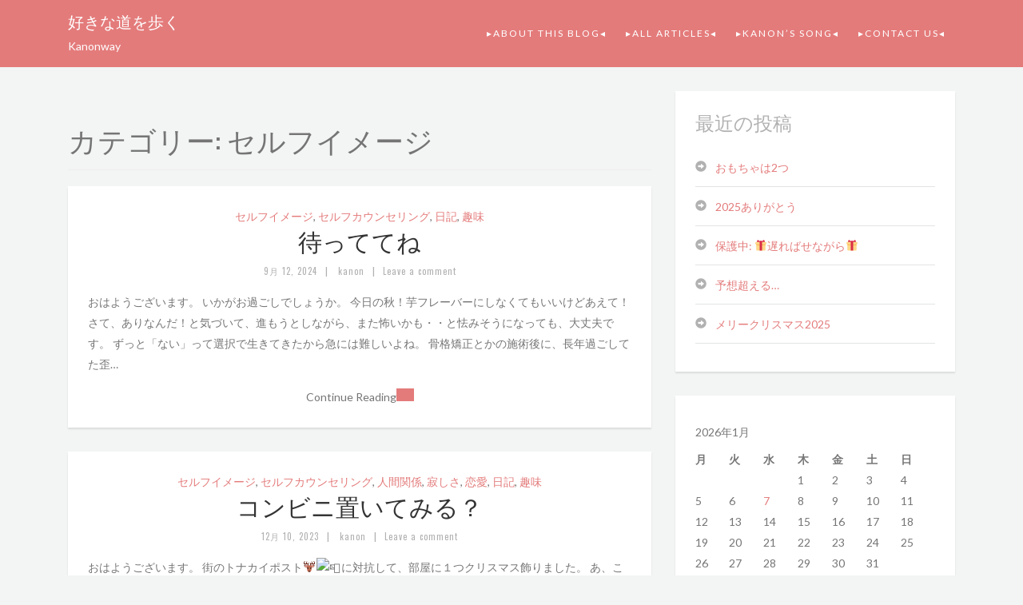

--- FILE ---
content_type: text/html; charset=UTF-8
request_url: http://kanonway.link/category/%E3%82%BB%E3%83%AB%E3%83%95%E3%82%A4%E3%83%A1%E3%83%BC%E3%82%B8/
body_size: 13999
content:
<!DOCTYPE html>
<html lang="ja">
<head>
<meta charset="UTF-8">
<meta name="viewport" content="width=device-width, initial-scale=1">
<link rel="profile" href="http://gmpg.org/xfn/11">
<link rel="pingback" href="http://kanonway.link/xmlrpc.php">

<meta name="keywords" content="セルフイメージ,カウンセリング,悩み,佳音,対人恐怖症,会話,人間関係,恋愛,チャット" />
<title>セルフイメージ | 好きな道を歩く</title>

<!-- All in One SEO Pack 2.3.4.2 by Michael Torbert of Semper Fi Web Design[332,362] -->
<meta name="keywords" itemprop="keywords" content="カウンセリング,セルフイメージ,日常,音楽,セルフカウンセリング,日記,趣味,イライラ,人間関係,恋愛,寂しさ,かのごはん,チャット,会話,３分クッキング,男性の悩み,自己実現,質問に答えるよ,仕事,罪悪感,上司,心の傷,負の感情,時事,被害者,家族" />
<meta name="robots" content="noindex,follow" />
<link rel='next' href='https://kanonway.link/category/%E3%82%BB%E3%83%AB%E3%83%95%E3%82%A4%E3%83%A1%E3%83%BC%E3%82%B8/page/2/' />

<link rel="canonical" href="https://kanonway.link/category/%e3%82%bb%e3%83%ab%e3%83%95%e3%82%a4%e3%83%a1%e3%83%bc%e3%82%b8/" />
			<script>
			(function(i,s,o,g,r,a,m){i['GoogleAnalyticsObject']=r;i[r]=i[r]||function(){
			(i[r].q=i[r].q||[]).push(arguments)},i[r].l=1*new Date();a=s.createElement(o),
			m=s.getElementsByTagName(o)[0];a.async=1;a.src=g;m.parentNode.insertBefore(a,m)
			})(window,document,'script','//www.google-analytics.com/analytics.js','ga');

			ga('create', 'UA-77267899-1', 'auto');
			
			ga('send', 'pageview');
			</script>
<!-- /all in one seo pack -->
<link rel='dns-prefetch' href='//fonts.googleapis.com' />
<link rel='dns-prefetch' href='//s.w.org' />
<link rel="alternate" type="application/rss+xml" title="好きな道を歩く &raquo; フィード" href="https://kanonway.link/feed/" />
<link rel="alternate" type="application/rss+xml" title="好きな道を歩く &raquo; コメントフィード" href="https://kanonway.link/comments/feed/" />
<link rel="alternate" type="application/rss+xml" title="好きな道を歩く &raquo; セルフイメージ カテゴリーのフィード" href="https://kanonway.link/category/%e3%82%bb%e3%83%ab%e3%83%95%e3%82%a4%e3%83%a1%e3%83%bc%e3%82%b8/feed/" />
		<script type="text/javascript">
			window._wpemojiSettings = {"baseUrl":"https:\/\/s.w.org\/images\/core\/emoji\/11.2.0\/72x72\/","ext":".png","svgUrl":"https:\/\/s.w.org\/images\/core\/emoji\/11.2.0\/svg\/","svgExt":".svg","source":{"concatemoji":"http:\/\/kanonway.link\/wp-includes\/js\/wp-emoji-release.min.js?ver=5.1.19"}};
			!function(e,a,t){var n,r,o,i=a.createElement("canvas"),p=i.getContext&&i.getContext("2d");function s(e,t){var a=String.fromCharCode;p.clearRect(0,0,i.width,i.height),p.fillText(a.apply(this,e),0,0);e=i.toDataURL();return p.clearRect(0,0,i.width,i.height),p.fillText(a.apply(this,t),0,0),e===i.toDataURL()}function c(e){var t=a.createElement("script");t.src=e,t.defer=t.type="text/javascript",a.getElementsByTagName("head")[0].appendChild(t)}for(o=Array("flag","emoji"),t.supports={everything:!0,everythingExceptFlag:!0},r=0;r<o.length;r++)t.supports[o[r]]=function(e){if(!p||!p.fillText)return!1;switch(p.textBaseline="top",p.font="600 32px Arial",e){case"flag":return s([55356,56826,55356,56819],[55356,56826,8203,55356,56819])?!1:!s([55356,57332,56128,56423,56128,56418,56128,56421,56128,56430,56128,56423,56128,56447],[55356,57332,8203,56128,56423,8203,56128,56418,8203,56128,56421,8203,56128,56430,8203,56128,56423,8203,56128,56447]);case"emoji":return!s([55358,56760,9792,65039],[55358,56760,8203,9792,65039])}return!1}(o[r]),t.supports.everything=t.supports.everything&&t.supports[o[r]],"flag"!==o[r]&&(t.supports.everythingExceptFlag=t.supports.everythingExceptFlag&&t.supports[o[r]]);t.supports.everythingExceptFlag=t.supports.everythingExceptFlag&&!t.supports.flag,t.DOMReady=!1,t.readyCallback=function(){t.DOMReady=!0},t.supports.everything||(n=function(){t.readyCallback()},a.addEventListener?(a.addEventListener("DOMContentLoaded",n,!1),e.addEventListener("load",n,!1)):(e.attachEvent("onload",n),a.attachEvent("onreadystatechange",function(){"complete"===a.readyState&&t.readyCallback()})),(n=t.source||{}).concatemoji?c(n.concatemoji):n.wpemoji&&n.twemoji&&(c(n.twemoji),c(n.wpemoji)))}(window,document,window._wpemojiSettings);
		</script>
		<style type="text/css">
img.wp-smiley,
img.emoji {
	display: inline !important;
	border: none !important;
	box-shadow: none !important;
	height: 1em !important;
	width: 1em !important;
	margin: 0 .07em !important;
	vertical-align: -0.1em !important;
	background: none !important;
	padding: 0 !important;
}
</style>
	<link rel='stylesheet' id='wp-block-library-css'  href='http://kanonway.link/wp-includes/css/dist/block-library/style.min.css?ver=5.1.19' type='text/css' media='all' />
<link rel='stylesheet' id='contact-form-7-css'  href='http://kanonway.link/wp-content/plugins/contact-form-7/includes/css/styles.css?ver=5.1.6' type='text/css' media='all' />
<link rel='stylesheet' id='edd-styles-css'  href='http://kanonway.link/wp-content/plugins/easy-digital-downloads/templates/edd.min.css?ver=2.6.6' type='text/css' media='all' />
<link rel='stylesheet' id='swpm.common-css'  href='http://kanonway.link/wp-content/plugins/simple-membership/css/swpm.common.css?ver=5.1.19' type='text/css' media='all' />
<link rel='stylesheet' id='validationEngine.jquery-css'  href='http://kanonway.link/wp-content/plugins/simple-membership/css/validationEngine.jquery.css?ver=5.1.19' type='text/css' media='all' />
<link rel='stylesheet' id='wp-polls-css'  href='http://kanonway.link/wp-content/plugins/wp-polls/polls-css.css?ver=2.73' type='text/css' media='all' />
<style id='wp-polls-inline-css' type='text/css'>
.wp-polls .pollbar {
	margin: 1px;
	font-size: 6px;
	line-height: 8px;
	height: 8px;
	background-image: url('http://kanonway.link/wp-content/plugins/wp-polls/images/default/pollbg.gif');
	border: 1px solid #c8c8c8;
}

</style>
<link rel='stylesheet' id='front-css-yuzo_related_post-css'  href='http://kanonway.link/wp-content/plugins/yuzo-related-post/assets/css/style.css?ver=5.12.81' type='text/css' media='all' />
<link rel='stylesheet' id='bootstrap-style-css'  href='http://kanonway.link/wp-content/themes/brood/bootstrap/css/bootstrap.css?ver=5.1.19' type='text/css' media='all' />
<link rel='stylesheet' id='googlefonts-style-css'  href='https://fonts.googleapis.com/css?family=Oswald%7CLato&#038;ver=5.1.19' type='text/css' media='all' />
<link rel='stylesheet' id='brood-style-css'  href='http://kanonway.link/wp-content/themes/brood/style.css?ver=5.1.19' type='text/css' media='all' />
<link rel='stylesheet' id='amazonjs-css'  href='http://kanonway.link/wp-content/plugins/amazonjs/css/amazonjs.css?ver=0.8' type='text/css' media='all' />
<script type='text/javascript' src='http://kanonway.link/wp-includes/js/jquery/jquery.js?ver=1.12.4'></script>
<script type='text/javascript' src='http://kanonway.link/wp-includes/js/jquery/jquery-migrate.min.js?ver=1.4.1'></script>
<script type='text/javascript'>
/* <![CDATA[ */
var edd_scripts = {"ajaxurl":"https:\/\/kanonway.link\/wp-admin\/admin-ajax.php","position_in_cart":"","already_in_cart_message":"You have already added this item to your cart","empty_cart_message":"\u8cb7\u3044\u7269\u30ab\u30b4\u306f\u7a7a\u3067\u3059","loading":"\u8aad\u307f\u8fbc\u307f\u4e2d","select_option":"\u30aa\u30d7\u30b7\u30e7\u30f3\u3092\u9078\u629e\u3057\u3066\u304f\u3060\u3055\u3044","ajax_loader":"\/wp-content\/plugins\/easy-digital-downloads\/assets\/images\/loading.gif","is_checkout":"0","default_gateway":"paypal","redirect_to_checkout":"0","checkout_page":"https:\/\/kanonway.link\/checkout\/","permalinks":"1","quantities_enabled":"","taxes_enabled":"1"};
/* ]]> */
</script>
<script type='text/javascript' src='http://kanonway.link/wp-content/plugins/easy-digital-downloads/assets/js/edd-ajax.min.js?ver=2.6.6'></script>
<script type='text/javascript' src='http://kanonway.link/wp-content/plugins/simple-membership/js/jquery.validationEngine-en.js?ver=5.1.19'></script>
<script type='text/javascript' src='http://kanonway.link/wp-content/plugins/simple-membership/js/jquery.validationEngine.js?ver=5.1.19'></script>
<script type='text/javascript' src='http://kanonway.link/wp-content/themes/brood/bootstrap/js/bootstrap.js?ver=5.1.19'></script>
<link rel='https://api.w.org/' href='https://kanonway.link/wp-json/' />
<link rel="EditURI" type="application/rsd+xml" title="RSD" href="https://kanonway.link/xmlrpc.php?rsd" />
<link rel="wlwmanifest" type="application/wlwmanifest+xml" href="http://kanonway.link/wp-includes/wlwmanifest.xml" /> 
<meta name="generator" content="WordPress 5.1.19" />
<meta name="generator" content="Easy Digital Downloads v2.6.6" />
			<script type="text/javascript">
					(function(c,l,a,r,i,t,y){
						c[a]=c[a]||function(){(c[a].q=c[a].q||[]).push(arguments)};t=l.createElement(r);t.async=1;
						t.src="https://www.clarity.ms/tag/"+i+"?ref=wordpress";y=l.getElementsByTagName(r)[0];y.parentNode.insertBefore(t,y);
					})(window, document, "clarity", "script", "75ujuaogo6");
			</script>
				<style type="text/css">.recentcomments a{display:inline !important;padding:0 !important;margin:0 !important;}</style>
		
<link rel="stylesheet" href="http://kanonway.link/wp-content/plugins/wassup/css/wassup-widget.css?ver=1.9" type="text/css" />
<script type="text/javascript">
//<![CDATA[
	var screen_res=screen.width+" x "+screen.height;
	if(screen_res==" x ") screen_res=window.screen.width+" x "+window.screen.height;
	if(screen_res==" x ") screen_res=screen.availWidth+" x "+screen.availHeight;
	if(screen_res!=" x "){document.cookie = "wassup_screen_resf830e6061c63cdab07b7292aef12cbf2=" + encodeURIComponent(screen_res)+ "; path=/; domain=";}
//]]>
</script><link rel="icon" href="https://kanonway.link/wp-content/uploads/2018/10/cropped-m-isIkS3cXR175KZ5-32x32.gif" sizes="32x32" />
<link rel="icon" href="https://kanonway.link/wp-content/uploads/2018/10/cropped-m-isIkS3cXR175KZ5-192x192.gif" sizes="192x192" />
<link rel="apple-touch-icon-precomposed" href="https://kanonway.link/wp-content/uploads/2018/10/cropped-m-isIkS3cXR175KZ5-180x180.gif" />
<meta name="msapplication-TileImage" content="https://kanonway.link/wp-content/uploads/2018/10/cropped-m-isIkS3cXR175KZ5-270x270.gif" />

<script async src="//pagead2.googlesyndication.com/pagead/js/adsbygoogle.js"></script>
<script>
  (adsbygoogle = window.adsbygoogle || []).push({
    google_ad_client: "ca-pub-7525043393575104",
    enable_page_level_ads: true
  });
</script>

</head>

<body class="archive category category-44">
<div id="page" class="hfeed site">
	<header id="masthead" class="site-header" role="banner">
        <div class="container">
            <div class="col-sm-12">
                <div class="site-branding">
                    <div class="site-branding_text">
																							<p class="site-title"><a href="https://kanonway.link/" rel="home">好きな道を歩く</a></p>
																						<p class="site-description">
												Kanonway											</p>
										</div><!-- .site-branding_text -->
                    <button data-target="#site-navigation" data-toggle="collapse" class="navbar-toggle" type="button" aria-expanded="true">
                        <span class="sr-only">Toggle navigation</span>
                        <span class="icon-bar"></span>
                        <span class="icon-bar"></span>
                        <span class="icon-bar"></span>
                    </button>
                </div><!-- .site-branding -->
                <nav id="site-navigation" class="main-navigation navbar-collapse collapse" role="navigation">
                    <ul id="menu-%e4%bd%b3%e9%9f%b3%e3%81%ab%e3%81%a4%e3%81%84%e3%81%a6" class="nav navbar-nav"><li id="menu-item-15795" class="menu-item menu-item-type-post_type menu-item-object-page menu-item-15795"><a title="▸About this blog◂" href="https://kanonway.link/profile/">▸About this blog◂</a></li>
<li id="menu-item-1957" class="menu-item menu-item-type-post_type menu-item-object-page menu-item-1957"><a title="▸All articles◂" href="https://kanonway.link/all/">▸All articles◂</a></li>
<li id="menu-item-1960" class="menu-item menu-item-type-post_type menu-item-object-page menu-item-1960"><a title="▸Kanon&#039;s Song◂" href="https://kanonway.link/voice/">▸Kanon&#8217;s Song◂</a></li>
<li id="menu-item-15045" class="menu-item menu-item-type-post_type menu-item-object-page menu-item-15045"><a title="▸Contact us◂" href="https://kanonway.link/contact/">▸Contact us◂</a></li>
</ul>                </nav><!-- #site-navigation -->
            </div>
						        </div>
    </header><!-- #masthead -->
	<div id="content" class="site-content">
		<div class="container">
			<div class="col-md-8">

	<div id="primary" class="content-area">
		<main id="main" class="site-main" role="main">

		
			<header class="page-header">
				<h1 class="page-title">カテゴリー: セルフイメージ</h1>			</header><!-- .page-header -->

						
				
<article id="post-30145" class="post-30145 post type-post status-publish format-standard hentry category-44 category-3 category-8 category-77 tag-11 tag-45 tag-81 tag-89">
	<header class="entry-header">
		<div class="entry-cat"><a href="https://kanonway.link/category/%e3%82%bb%e3%83%ab%e3%83%95%e3%82%a4%e3%83%a1%e3%83%bc%e3%82%b8/" rel="category tag">セルフイメージ</a>, <a href="https://kanonway.link/category/%e3%82%bb%e3%83%ab%e3%83%95%e3%82%ab%e3%82%a6%e3%83%b3%e3%82%bb%e3%83%aa%e3%83%b3%e3%82%b0/" rel="category tag">セルフカウンセリング</a>, <a href="https://kanonway.link/category/%e6%97%a5%e8%a8%98/" rel="category tag">日記</a>, <a href="https://kanonway.link/category/%e8%b6%a3%e5%91%b3/" rel="category tag">趣味</a></div>
		<h2 class="entry-title"><a href="https://kanonway.link/2024/09/12/1837/" rel="bookmark">待っててね</a></h2>
				<div class="entry-meta">
			<h6><span class="posted-on"><a href="https://kanonway.link/2024/09/12/1837/" rel="bookmark"><time class="entry-date published" datetime="2024-09-12T06:41:46+09:00">9月 12, 2024</time><time class="updated" datetime="2024-09-12T13:18:42+09:00">9月 12, 2024</time></a></span><span class="seperator">|</span><span class="byline"> <span class="author vcard"><a class="url fn n" href="https://kanonway.link/author/kanon/">kanon</a></span></span><span class="seperator">|</span><span class="comments-link"><a href="https://kanonway.link/2024/09/12/1837/#respond">Leave a comment</a></span>		</div><!-- .entry-meta -->
			</header><!-- .entry-header -->
	<div class="entry-media">
			</div>
	<div class="entry-content">
		<p>おはようございます。 いかがお過ごしでしょうか。 今日の秋！芋フレーバーにしなくてもいいけどあえて！ さて、ありなんだ！と気づいて、進もうとしながら、また怖いかも・・と怯みそうになっても、大丈夫です。 ずっと「ない」って選択で生きてきたから急には難しいよね。 骨格矯正とかの施術後に、長年過ごしてた歪&#8230;</p>

			</div><!-- .entry-content -->
	<div class="more-link">
		Continue Reading<a href="https://kanonway.link/2024/09/12/1837/"></a>	</div>
	</article><!-- #post-## -->

			
				
<article id="post-26565" class="post-26565 post type-post status-publish format-standard hentry category-44 category-3 category-5 category-50 category-4 category-8 category-77 tag-12 tag-11 tag-10 tag-15 tag-81">
	<header class="entry-header">
		<div class="entry-cat"><a href="https://kanonway.link/category/%e3%82%bb%e3%83%ab%e3%83%95%e3%82%a4%e3%83%a1%e3%83%bc%e3%82%b8/" rel="category tag">セルフイメージ</a>, <a href="https://kanonway.link/category/%e3%82%bb%e3%83%ab%e3%83%95%e3%82%ab%e3%82%a6%e3%83%b3%e3%82%bb%e3%83%aa%e3%83%b3%e3%82%b0/" rel="category tag">セルフカウンセリング</a>, <a href="https://kanonway.link/category/%e4%ba%ba%e9%96%93%e9%96%a2%e4%bf%82/" rel="category tag">人間関係</a>, <a href="https://kanonway.link/category/%e5%af%82%e3%81%97%e3%81%95/" rel="category tag">寂しさ</a>, <a href="https://kanonway.link/category/%e6%81%8b%e6%84%9b/" rel="category tag">恋愛</a>, <a href="https://kanonway.link/category/%e6%97%a5%e8%a8%98/" rel="category tag">日記</a>, <a href="https://kanonway.link/category/%e8%b6%a3%e5%91%b3/" rel="category tag">趣味</a></div>
		<h2 class="entry-title"><a href="https://kanonway.link/2023/12/10/1746/" rel="bookmark">コンビニ置いてみる？</a></h2>
				<div class="entry-meta">
			<h6><span class="posted-on"><a href="https://kanonway.link/2023/12/10/1746/" rel="bookmark"><time class="entry-date published" datetime="2023-12-10T09:33:31+09:00">12月 10, 2023</time><time class="updated" datetime="2023-12-10T09:53:21+09:00">12月 10, 2023</time></a></span><span class="seperator">|</span><span class="byline"> <span class="author vcard"><a class="url fn n" href="https://kanonway.link/author/kanon/">kanon</a></span></span><span class="seperator">|</span><span class="comments-link"><a href="https://kanonway.link/2023/12/10/1746/#respond">Leave a comment</a></span>		</div><!-- .entry-meta -->
			</header><!-- .entry-header -->
	<div class="entry-media">
			</div>
	<div class="entry-content">
		<p>おはようございます。 街のトナカイポスト&#x1f98c;&#x1f4ee;に対抗して、部屋に１つクリスマス飾りました。 あ、これじゃないけど&#x1f4a6;榮太樓、やるなー。 当事者は耳が痛いけど、嬉しい報告聞く方が楽しいので当たり前すぎてつまらないことですが、かいてみます。 （別の分野では自分&#8230;</p>

			</div><!-- .entry-content -->
	<div class="more-link">
		Continue Reading<a href="https://kanonway.link/2023/12/10/1746/"></a>	</div>
	</article><!-- #post-## -->

			
				
<article id="post-26088" class="post-26088 post type-post status-publish format-standard hentry category-44 category-3 category-5 category-22 category-8 category-100 tag-101 tag-11 tag-45 tag-25 tag-10 tag-24 tag-81">
	<header class="entry-header">
		<div class="entry-cat"><a href="https://kanonway.link/category/%e3%82%bb%e3%83%ab%e3%83%95%e3%82%a4%e3%83%a1%e3%83%bc%e3%82%b8/" rel="category tag">セルフイメージ</a>, <a href="https://kanonway.link/category/%e3%82%bb%e3%83%ab%e3%83%95%e3%82%ab%e3%82%a6%e3%83%b3%e3%82%bb%e3%83%aa%e3%83%b3%e3%82%b0/" rel="category tag">セルフカウンセリング</a>, <a href="https://kanonway.link/category/%e4%ba%ba%e9%96%93%e9%96%a2%e4%bf%82/" rel="category tag">人間関係</a>, <a href="https://kanonway.link/category/%e4%bc%9a%e8%a9%b1/" rel="category tag">会話</a>, <a href="https://kanonway.link/category/%e6%97%a5%e8%a8%98/" rel="category tag">日記</a>, <a href="https://kanonway.link/category/%ef%bc%93%e5%88%86%e3%82%af%e3%83%83%e3%82%ad%e3%83%b3%e3%82%b0/" rel="category tag">３分クッキング</a></div>
		<h2 class="entry-title"><a href="https://kanonway.link/2023/10/13/1730/" rel="bookmark">「イイ人ですね」</a></h2>
				<div class="entry-meta">
			<h6><span class="posted-on"><a href="https://kanonway.link/2023/10/13/1730/" rel="bookmark"><time class="entry-date published" datetime="2023-10-13T09:12:36+09:00">10月 13, 2023</time><time class="updated" datetime="2023-10-13T10:45:27+09:00">10月 13, 2023</time></a></span><span class="seperator">|</span><span class="byline"> <span class="author vcard"><a class="url fn n" href="https://kanonway.link/author/kanon/">kanon</a></span></span><span class="seperator">|</span><span class="comments-link"><a href="https://kanonway.link/2023/10/13/1730/#respond">Leave a comment</a></span>		</div><!-- .entry-meta -->
			</header><!-- .entry-header -->
	<div class="entry-media">
			</div>
	<div class="entry-content">
		<p>おはよございます。 いかがお過ごしでしょうか。 抽選外したチケットが仲間の優しさで手に入り救われました&#x1f62d;ふぅ。 と思ったら、もう明日だよ！かのハロウィン&#x1f383; 早すぎて、まだそんな気になれんとのお声もあったんだけど、早朝外でたら本格的なプリンセス（大人の仮装！）がいました&#8230;</p>

			</div><!-- .entry-content -->
	<div class="more-link">
		Continue Reading<a href="https://kanonway.link/2023/10/13/1730/"></a>	</div>
	</article><!-- #post-## -->

			
				
<article id="post-20719" class="post-20719 post type-post status-publish format-standard post-password-required hentry category-44 category-3 category-5 category-22 category-4 category-9 category-108 tag-11 tag-10 tag-24 tag-15 tag-27">
	<header class="entry-header">
		<div class="entry-cat"><a href="https://kanonway.link/category/%e3%82%bb%e3%83%ab%e3%83%95%e3%82%a4%e3%83%a1%e3%83%bc%e3%82%b8/" rel="category tag">セルフイメージ</a>, <a href="https://kanonway.link/category/%e3%82%bb%e3%83%ab%e3%83%95%e3%82%ab%e3%82%a6%e3%83%b3%e3%82%bb%e3%83%aa%e3%83%b3%e3%82%b0/" rel="category tag">セルフカウンセリング</a>, <a href="https://kanonway.link/category/%e4%ba%ba%e9%96%93%e9%96%a2%e4%bf%82/" rel="category tag">人間関係</a>, <a href="https://kanonway.link/category/%e4%bc%9a%e8%a9%b1/" rel="category tag">会話</a>, <a href="https://kanonway.link/category/%e6%81%8b%e6%84%9b/" rel="category tag">恋愛</a>, <a href="https://kanonway.link/category/%e8%87%aa%e5%b7%b1%e5%ae%9f%e7%8f%be/" rel="category tag">自己実現</a>, <a href="https://kanonway.link/category/%e8%b3%aa%e5%95%8f%e3%81%ab%e7%ad%94%e3%81%88%e3%82%8b%e3%82%88/" rel="category tag">質問に答えるよ</a></div>
		<h2 class="entry-title"><a href="https://kanonway.link/2021/09/11/1477/" rel="bookmark">保護中: 答えるよ３「なぜ＊＊になれないのか」</a></h2>
				<div class="entry-meta">
			<h6><span class="posted-on"><a href="https://kanonway.link/2021/09/11/1477/" rel="bookmark"><time class="entry-date published updated" datetime="2021-09-11T09:28:27+09:00">9月 11, 2021</time></a></span><span class="seperator">|</span><span class="byline"> <span class="author vcard"><a class="url fn n" href="https://kanonway.link/author/kanon/">kanon</a></span></span>		</div><!-- .entry-meta -->
			</header><!-- .entry-header -->
	<div class="entry-media">
			</div>
	<div class="entry-content">
		<p>この投稿はパスワードで保護されているため抜粋文はありません。</p>

			</div><!-- .entry-content -->
	<div class="more-link">
		Continue Reading<a href="https://kanonway.link/2021/09/11/1477/"></a>	</div>
	</article><!-- #post-## -->

			
				
<article id="post-20248" class="post-20248 post type-post status-publish format-standard hentry category-44 category-8 category-9 category-77 tag-45 tag-81 tag-16 tag-89">
	<header class="entry-header">
		<div class="entry-cat"><a href="https://kanonway.link/category/%e3%82%bb%e3%83%ab%e3%83%95%e3%82%a4%e3%83%a1%e3%83%bc%e3%82%b8/" rel="category tag">セルフイメージ</a>, <a href="https://kanonway.link/category/%e6%97%a5%e8%a8%98/" rel="category tag">日記</a>, <a href="https://kanonway.link/category/%e8%87%aa%e5%b7%b1%e5%ae%9f%e7%8f%be/" rel="category tag">自己実現</a>, <a href="https://kanonway.link/category/%e8%b6%a3%e5%91%b3/" rel="category tag">趣味</a></div>
		<h2 class="entry-title"><a href="https://kanonway.link/2021/07/17/1460/" rel="bookmark">誰に何を言われても〜</a></h2>
				<div class="entry-meta">
			<h6><span class="posted-on"><a href="https://kanonway.link/2021/07/17/1460/" rel="bookmark"><time class="entry-date published" datetime="2021-07-17T06:40:22+09:00">7月 17, 2021</time><time class="updated" datetime="2021-07-17T07:28:30+09:00">7月 17, 2021</time></a></span><span class="seperator">|</span><span class="byline"> <span class="author vcard"><a class="url fn n" href="https://kanonway.link/author/kanon/">kanon</a></span></span><span class="seperator">|</span><span class="comments-link"><a href="https://kanonway.link/2021/07/17/1460/#comments">1 Comment</a></span>		</div><!-- .entry-meta -->
			</header><!-- .entry-header -->
	<div class="entry-media">
			</div>
	<div class="entry-content">
		<p>おはようございます。 昨夜もまた楽しすぎたー♪(＊注：完全趣味ブログ） ココロ解き放たれる、大好きな楽しみが終わってしまった泣。 ２枚ともアルバム自体がそうだから当たり前なんだけど、１つ１つが良すぎて、それぞれリピしまくってた時期も曲ごとにバラバラなんだけど、今だからこそグッときたり、うるっときたり&#8230;</p>

			</div><!-- .entry-content -->
	<div class="more-link">
		Continue Reading<a href="https://kanonway.link/2021/07/17/1460/"></a>	</div>
	</article><!-- #post-## -->

			
				
<article id="post-19551" class="post-19551 post type-post status-publish format-standard hentry category-44 category-3 category-5 category-48 category-39 tag-11 tag-45 tag-10 tag-56 tag-41">
	<header class="entry-header">
		<div class="entry-cat"><a href="https://kanonway.link/category/%e3%82%bb%e3%83%ab%e3%83%95%e3%82%a4%e3%83%a1%e3%83%bc%e3%82%b8/" rel="category tag">セルフイメージ</a>, <a href="https://kanonway.link/category/%e3%82%bb%e3%83%ab%e3%83%95%e3%82%ab%e3%82%a6%e3%83%b3%e3%82%bb%e3%83%aa%e3%83%b3%e3%82%b0/" rel="category tag">セルフカウンセリング</a>, <a href="https://kanonway.link/category/%e4%ba%ba%e9%96%93%e9%96%a2%e4%bf%82/" rel="category tag">人間関係</a>, <a href="https://kanonway.link/category/%e4%bb%95%e4%ba%8b/" rel="category tag">仕事</a>, <a href="https://kanonway.link/category/%e7%bd%aa%e6%82%aa%e6%84%9f/" rel="category tag">罪悪感</a></div>
		<h2 class="entry-title"><a href="https://kanonway.link/2021/05/16/1442/" rel="bookmark">私がいないと‥</a></h2>
				<div class="entry-meta">
			<h6><span class="posted-on"><a href="https://kanonway.link/2021/05/16/1442/" rel="bookmark"><time class="entry-date published" datetime="2021-05-16T09:31:38+09:00">5月 16, 2021</time><time class="updated" datetime="2021-05-16T09:33:19+09:00">5月 16, 2021</time></a></span><span class="seperator">|</span><span class="byline"> <span class="author vcard"><a class="url fn n" href="https://kanonway.link/author/kanon/">kanon</a></span></span><span class="seperator">|</span><span class="comments-link"><a href="https://kanonway.link/2021/05/16/1442/#respond">Leave a comment</a></span>		</div><!-- .entry-meta -->
			</header><!-- .entry-header -->
	<div class="entry-media">
			</div>
	<div class="entry-content">
		<p>日曜の朝、おはようございます。 これの心地よい筋肉痛が翌日きたので、ほっとしてます。 さて、昨日歌詞から「同じことをずっと歌ってるんだなぁ（同じのをずっと聞いてきてるんだよね）」みたいなMCあって（うる覚え）、私がライブにハマる要素が変わってないことにも気づいたので、ここでも今も昔も定期的にいただく&#8230;</p>

			</div><!-- .entry-content -->
	<div class="more-link">
		Continue Reading<a href="https://kanonway.link/2021/05/16/1442/"></a>	</div>
	</article><!-- #post-## -->

			
				
<article id="post-19270" class="post-19270 post type-post status-publish format-standard post-password-required hentry category-44 category-3 category-5 category-48 category-51 category-49 tag-11 tag-45 tag-23 tag-10 tag-56">
	<header class="entry-header">
		<div class="entry-cat"><a href="https://kanonway.link/category/%e3%82%bb%e3%83%ab%e3%83%95%e3%82%a4%e3%83%a1%e3%83%bc%e3%82%b8/" rel="category tag">セルフイメージ</a>, <a href="https://kanonway.link/category/%e3%82%bb%e3%83%ab%e3%83%95%e3%82%ab%e3%82%a6%e3%83%b3%e3%82%bb%e3%83%aa%e3%83%b3%e3%82%b0/" rel="category tag">セルフカウンセリング</a>, <a href="https://kanonway.link/category/%e4%ba%ba%e9%96%93%e9%96%a2%e4%bf%82/" rel="category tag">人間関係</a>, <a href="https://kanonway.link/category/%e4%bb%95%e4%ba%8b/" rel="category tag">仕事</a>, <a href="https://kanonway.link/category/%e5%bf%83%e3%81%ae%e5%82%b7/" rel="category tag">心の傷</a>, <a href="https://kanonway.link/category/%e8%b2%a0%e3%81%ae%e6%84%9f%e6%83%85/" rel="category tag">負の感情</a></div>
		<h2 class="entry-title"><a href="https://kanonway.link/2021/04/30/1434/" rel="bookmark">保護中: 不変の価値って</a></h2>
				<div class="entry-meta">
			<h6><span class="posted-on"><a href="https://kanonway.link/2021/04/30/1434/" rel="bookmark"><time class="entry-date published updated" datetime="2021-04-30T08:06:02+09:00">4月 30, 2021</time></a></span><span class="seperator">|</span><span class="byline"> <span class="author vcard"><a class="url fn n" href="https://kanonway.link/author/kanon/">kanon</a></span></span>		</div><!-- .entry-meta -->
			</header><!-- .entry-header -->
	<div class="entry-media">
			</div>
	<div class="entry-content">
		<p>この投稿はパスワードで保護されているため抜粋文はありません。</p>

			</div><!-- .entry-content -->
	<div class="more-link">
		Continue Reading<a href="https://kanonway.link/2021/04/30/1434/"></a>	</div>
	</article><!-- #post-## -->

			
				
<article id="post-18152" class="post-18152 post type-post status-publish format-standard post-password-required hentry category-44 category-3 category-5 category-48 category-22 category-76 category-42 category-49 tag-11 tag-45 tag-23 tag-10 tag-56 tag-24">
	<header class="entry-header">
		<div class="entry-cat"><a href="https://kanonway.link/category/%e3%82%bb%e3%83%ab%e3%83%95%e3%82%a4%e3%83%a1%e3%83%bc%e3%82%b8/" rel="category tag">セルフイメージ</a>, <a href="https://kanonway.link/category/%e3%82%bb%e3%83%ab%e3%83%95%e3%82%ab%e3%82%a6%e3%83%b3%e3%82%bb%e3%83%aa%e3%83%b3%e3%82%b0/" rel="category tag">セルフカウンセリング</a>, <a href="https://kanonway.link/category/%e4%ba%ba%e9%96%93%e9%96%a2%e4%bf%82/" rel="category tag">人間関係</a>, <a href="https://kanonway.link/category/%e4%bb%95%e4%ba%8b/" rel="category tag">仕事</a>, <a href="https://kanonway.link/category/%e4%bc%9a%e8%a9%b1/" rel="category tag">会話</a>, <a href="https://kanonway.link/category/%e6%99%82%e4%ba%8b/" rel="category tag">時事</a>, <a href="https://kanonway.link/category/%e8%a2%ab%e5%ae%b3%e8%80%85/" rel="category tag">被害者</a>, <a href="https://kanonway.link/category/%e8%b2%a0%e3%81%ae%e6%84%9f%e6%83%85/" rel="category tag">負の感情</a></div>
		<h2 class="entry-title"><a href="https://kanonway.link/2021/01/03/1395/" rel="bookmark">保護中: 感染で嫌がらせ</a></h2>
				<div class="entry-meta">
			<h6><span class="posted-on"><a href="https://kanonway.link/2021/01/03/1395/" rel="bookmark"><time class="entry-date published updated" datetime="2021-01-03T02:54:03+09:00">1月 3, 2021</time></a></span><span class="seperator">|</span><span class="byline"> <span class="author vcard"><a class="url fn n" href="https://kanonway.link/author/kanon/">kanon</a></span></span>		</div><!-- .entry-meta -->
			</header><!-- .entry-header -->
	<div class="entry-media">
			</div>
	<div class="entry-content">
		<p>この投稿はパスワードで保護されているため抜粋文はありません。</p>

			</div><!-- .entry-content -->
	<div class="more-link">
		Continue Reading<a href="https://kanonway.link/2021/01/03/1395/"></a>	</div>
	</article><!-- #post-## -->

			
				
<article id="post-17397" class="post-17397 post type-post status-publish format-standard post-password-required hentry category-44 category-3 category-5 category-48 category-47 tag-11 tag-45 tag-10 tag-56 tag-53">
	<header class="entry-header">
		<div class="entry-cat"><a href="https://kanonway.link/category/%e3%82%bb%e3%83%ab%e3%83%95%e3%82%a4%e3%83%a1%e3%83%bc%e3%82%b8/" rel="category tag">セルフイメージ</a>, <a href="https://kanonway.link/category/%e3%82%bb%e3%83%ab%e3%83%95%e3%82%ab%e3%82%a6%e3%83%b3%e3%82%bb%e3%83%aa%e3%83%b3%e3%82%b0/" rel="category tag">セルフカウンセリング</a>, <a href="https://kanonway.link/category/%e4%ba%ba%e9%96%93%e9%96%a2%e4%bf%82/" rel="category tag">人間関係</a>, <a href="https://kanonway.link/category/%e4%bb%95%e4%ba%8b/" rel="category tag">仕事</a>, <a href="https://kanonway.link/category/%e5%ae%b6%e6%97%8f/" rel="category tag">家族</a></div>
		<h2 class="entry-title"><a href="https://kanonway.link/2020/11/05/1370/" rel="bookmark">保護中: してもしなくても</a></h2>
				<div class="entry-meta">
			<h6><span class="posted-on"><a href="https://kanonway.link/2020/11/05/1370/" rel="bookmark"><time class="entry-date published updated" datetime="2020-11-05T04:42:49+09:00">11月 5, 2020</time></a></span><span class="seperator">|</span><span class="byline"> <span class="author vcard"><a class="url fn n" href="https://kanonway.link/author/kanon/">kanon</a></span></span>		</div><!-- .entry-meta -->
			</header><!-- .entry-header -->
	<div class="entry-media">
			</div>
	<div class="entry-content">
		<p>この投稿はパスワードで保護されているため抜粋文はありません。</p>

			</div><!-- .entry-content -->
	<div class="more-link">
		Continue Reading<a href="https://kanonway.link/2020/11/05/1370/"></a>	</div>
	</article><!-- #post-## -->

			
				
<article id="post-17034" class="post-17034 post type-post status-publish format-standard hentry category-44 category-3 category-5 category-4 category-8 category-77 category-100 tag-11 tag-45 tag-10 tag-15 tag-81">
	<header class="entry-header">
		<div class="entry-cat"><a href="https://kanonway.link/category/%e3%82%bb%e3%83%ab%e3%83%95%e3%82%a4%e3%83%a1%e3%83%bc%e3%82%b8/" rel="category tag">セルフイメージ</a>, <a href="https://kanonway.link/category/%e3%82%bb%e3%83%ab%e3%83%95%e3%82%ab%e3%82%a6%e3%83%b3%e3%82%bb%e3%83%aa%e3%83%b3%e3%82%b0/" rel="category tag">セルフカウンセリング</a>, <a href="https://kanonway.link/category/%e4%ba%ba%e9%96%93%e9%96%a2%e4%bf%82/" rel="category tag">人間関係</a>, <a href="https://kanonway.link/category/%e6%81%8b%e6%84%9b/" rel="category tag">恋愛</a>, <a href="https://kanonway.link/category/%e6%97%a5%e8%a8%98/" rel="category tag">日記</a>, <a href="https://kanonway.link/category/%e8%b6%a3%e5%91%b3/" rel="category tag">趣味</a>, <a href="https://kanonway.link/category/%ef%bc%93%e5%88%86%e3%82%af%e3%83%83%e3%82%ad%e3%83%b3%e3%82%b0/" rel="category tag">３分クッキング</a></div>
		<h2 class="entry-title"><a href="https://kanonway.link/2020/10/11/1355/" rel="bookmark">市場を決めるのは</a></h2>
				<div class="entry-meta">
			<h6><span class="posted-on"><a href="https://kanonway.link/2020/10/11/1355/" rel="bookmark"><time class="entry-date published" datetime="2020-10-11T19:55:57+09:00">10月 11, 2020</time><time class="updated" datetime="2020-10-11T20:04:58+09:00">10月 11, 2020</time></a></span><span class="seperator">|</span><span class="byline"> <span class="author vcard"><a class="url fn n" href="https://kanonway.link/author/kanon/">kanon</a></span></span><span class="seperator">|</span><span class="comments-link"><a href="https://kanonway.link/2020/10/11/1355/#respond">Leave a comment</a></span>		</div><!-- .entry-meta -->
			</header><!-- .entry-header -->
	<div class="entry-media">
			</div>
	<div class="entry-content">
		<p>こんにちは。 最近、簡単に葡萄の皮を剥く方法を覚えました。 熱湯で20秒茹でてから冷水で冷やすだけです。 途中で細かく切れずにツルンと剥けます。 一気に全部剥いて、ヨーグルトにいれてばくばくいきたいとき便利です&#x1f347; さて、恋活(/婚活)でもこれと似た、勝手に他人に判定される場面に遭遇し&#8230;</p>

			</div><!-- .entry-content -->
	<div class="more-link">
		Continue Reading<a href="https://kanonway.link/2020/10/11/1355/"></a>	</div>
	</article><!-- #post-## -->

			
			
	<nav class="navigation posts-navigation" role="navigation">
		<h2 class="screen-reader-text">投稿ナビゲーション</h2>
		<div class="nav-links"><div class="nav-previous"><a href="https://kanonway.link/category/%E3%82%BB%E3%83%AB%E3%83%95%E3%82%A4%E3%83%A1%E3%83%BC%E3%82%B8/page/2/" >過去の投稿</a></div></div>
	</nav>
		
		</main><!-- #main -->
	</div><!-- #primary -->

</div>
	<div class="col-md-4">
		<div id="secondary" class="widget-area" role="complementary">
					<aside id="recent-posts-2" class="widget widget_recent_entries">		<h3 class="widget-title">最近の投稿</h3>		<ul>
											<li>
					<a href="https://kanonway.link/2026/01/07/1935/">おもちゃは2つ</a>
									</li>
											<li>
					<a href="https://kanonway.link/2025/12/31/1934/">2025ありがとう</a>
									</li>
											<li>
					<a href="https://kanonway.link/2025/12/30/xmaspre-2/">保護中: &#x1f381;遅ればせながら&#x1f381;</a>
									</li>
											<li>
					<a href="https://kanonway.link/2025/12/27/1933/">予想超える&#8230;</a>
									</li>
											<li>
					<a href="https://kanonway.link/2025/12/25/1932/">メリークリスマス2025</a>
									</li>
					</ul>
		</aside><aside id="calendar-3" class="widget widget_calendar"><div id="calendar_wrap" class="calendar_wrap"><table id="wp-calendar">
	<caption>2026年1月</caption>
	<thead>
	<tr>
		<th scope="col" title="月曜日">月</th>
		<th scope="col" title="火曜日">火</th>
		<th scope="col" title="水曜日">水</th>
		<th scope="col" title="木曜日">木</th>
		<th scope="col" title="金曜日">金</th>
		<th scope="col" title="土曜日">土</th>
		<th scope="col" title="日曜日">日</th>
	</tr>
	</thead>

	<tfoot>
	<tr>
		<td colspan="3" id="prev"><a href="https://kanonway.link/2025/12/">&laquo; 12月</a></td>
		<td class="pad">&nbsp;</td>
		<td colspan="3" id="next" class="pad">&nbsp;</td>
	</tr>
	</tfoot>

	<tbody>
	<tr>
		<td colspan="3" class="pad">&nbsp;</td><td>1</td><td>2</td><td>3</td><td>4</td>
	</tr>
	<tr>
		<td>5</td><td>6</td><td><a href="https://kanonway.link/2026/01/07/" aria-label="2026年1月7日 に投稿を公開">7</a></td><td>8</td><td>9</td><td>10</td><td>11</td>
	</tr>
	<tr>
		<td>12</td><td>13</td><td>14</td><td>15</td><td>16</td><td>17</td><td>18</td>
	</tr>
	<tr>
		<td>19</td><td>20</td><td id="today">21</td><td>22</td><td>23</td><td>24</td><td>25</td>
	</tr>
	<tr>
		<td>26</td><td>27</td><td>28</td><td>29</td><td>30</td><td>31</td>
		<td class="pad" colspan="1">&nbsp;</td>
	</tr>
	</tbody>
	</table></div></aside><aside id="text-2" class="widget widget_text"><h3 class="widget-title">スポンサードリンク</h3>			<div class="textwidget"><script async src="//pagead2.googlesyndication.com/pagead/js/adsbygoogle.js"></script>
<!-- 広告 -->
<ins class="adsbygoogle"
     style="display:block"
     data-ad-client="ca-pub-7525043393575104"
     data-ad-slot="1508441876"
     data-ad-format="auto"></ins>
<script>
(adsbygoogle = window.adsbygoogle || []).push({});
</script>

</div>
		</aside><aside id="custom_html-2" class="widget_text widget widget_custom_html"><div class="textwidget custom-html-widget"></div></aside><aside id="search-2" class="widget widget_search"><form id="searchform" class="search-form" method="get" action="https://kanonway.link/">
	<input type="text" name="s" id="s" class="form-control" size="19" placeholder="Enter search text"/>
	<input type="submit" class="btn btn-cta" value="Search" />
</form>
</aside><aside id="tag_cloud-3" class="widget widget_tag_cloud"><h3 class="widget-title">タグ</h3><div class="tagcloud"><a href="https://kanonway.link/tag/ai/" class="tag-cloud-link tag-link-126 tag-link-position-1" style="font-size: 9.05pt;" aria-label="AI (5個の項目)">AI</a>
<a href="https://kanonway.link/tag/mac/" class="tag-cloud-link tag-link-103 tag-link-position-2" style="font-size: 10.8pt;" aria-label="Mac (11個の項目)">Mac</a>
<a href="https://kanonway.link/tag/%e3%81%8a%e9%87%91/" class="tag-cloud-link tag-link-33 tag-link-position-3" style="font-size: 11.966666666667pt;" aria-label="お金 (18個の項目)">お金</a>
<a href="https://kanonway.link/tag/%e3%81%8b%e3%81%ae%e3%81%94%e3%81%af%e3%82%93/" class="tag-cloud-link tag-link-101 tag-link-position-4" style="font-size: 16.75pt;" aria-label="かのごはん (126個の項目)">かのごはん</a>
<a href="https://kanonway.link/tag/%e3%82%a4%e3%83%a9%e3%82%a4%e3%83%a9/" class="tag-cloud-link tag-link-12 tag-link-position-5" style="font-size: 14.183333333333pt;" aria-label="イライラ (45個の項目)">イライラ</a>
<a href="https://kanonway.link/tag/%e3%82%ab%e3%82%a6%e3%83%b3%e3%82%bb%e3%83%aa%e3%83%b3%e3%82%b0/" class="tag-cloud-link tag-link-11 tag-link-position-6" style="font-size: 20.6pt;" aria-label="カウンセリング (572個の項目)">カウンセリング</a>
<a href="https://kanonway.link/tag/%e3%82%ab%e3%83%95%e3%82%a7/" class="tag-cloud-link tag-link-128 tag-link-position-7" style="font-size: 10.041666666667pt;" aria-label="カフェ (8個の項目)">カフェ</a>
<a href="https://kanonway.link/tag/%e3%82%ae%e3%82%bf%e3%83%bc/" class="tag-cloud-link tag-link-78 tag-link-position-8" style="font-size: 17.216666666667pt;" aria-label="ギター (150個の項目)">ギター</a>
<a href="https://kanonway.link/tag/%e3%82%bb%e3%83%83%e3%82%af%e3%82%b9%e3%83%ac%e3%82%b9/" class="tag-cloud-link tag-link-74 tag-link-position-9" style="font-size: 9.75pt;" aria-label="セックスレス (7個の項目)">セックスレス</a>
<a href="https://kanonway.link/tag/%e3%82%bb%e3%83%ab%e3%83%95%e3%82%a4%e3%83%a1%e3%83%bc%e3%82%b8/" class="tag-cloud-link tag-link-45 tag-link-position-10" style="font-size: 14.475pt;" aria-label="セルフイメージ (50個の項目)">セルフイメージ</a>
<a href="https://kanonway.link/tag/%e3%83%80%e3%82%a4%e3%83%93%e3%83%b3%e3%82%b0/" class="tag-cloud-link tag-link-84 tag-link-position-11" style="font-size: 9.05pt;" aria-label="ダイビング (5個の項目)">ダイビング</a>
<a href="https://kanonway.link/tag/%e3%83%81%e3%83%a3%e3%83%83%e3%83%88/" class="tag-cloud-link tag-link-25 tag-link-position-12" style="font-size: 19.725pt;" aria-label="チャット (411個の項目)">チャット</a>
<a href="https://kanonway.link/tag/%e3%83%95%e3%82%a1%e3%83%b3/" class="tag-cloud-link tag-link-19 tag-link-position-13" style="font-size: 11.966666666667pt;" aria-label="ファン (18個の項目)">ファン</a>
<a href="https://kanonway.link/tag/%e3%83%96%e3%83%ad%e3%82%b0/" class="tag-cloud-link tag-link-20 tag-link-position-14" style="font-size: 12.433333333333pt;" aria-label="ブログ (22個の項目)">ブログ</a>
<a href="https://kanonway.link/tag/%e3%83%9e%e3%83%83%e3%82%b5%e3%83%bc%e3%82%b8/" class="tag-cloud-link tag-link-26 tag-link-position-15" style="font-size: 10.566666666667pt;" aria-label="マッサージ (10個の項目)">マッサージ</a>
<a href="https://kanonway.link/tag/%e4%b8%8a%e5%8f%b8/" class="tag-cloud-link tag-link-23 tag-link-position-16" style="font-size: 12.958333333333pt;" aria-label="上司 (27個の項目)">上司</a>
<a href="https://kanonway.link/tag/%e4%ba%ba%e9%96%93%e9%96%a2%e4%bf%82/" class="tag-cloud-link tag-link-10 tag-link-position-17" style="font-size: 19.725pt;" aria-label="人間関係 (404個の項目)">人間関係</a>
<a href="https://kanonway.link/tag/%e4%bb%95%e4%ba%8b/" class="tag-cloud-link tag-link-56 tag-link-position-18" style="font-size: 17.975pt;" aria-label="仕事 (204個の項目)">仕事</a>
<a href="https://kanonway.link/tag/%e4%bc%9a%e8%a9%b1/" class="tag-cloud-link tag-link-24 tag-link-position-19" style="font-size: 17.8pt;" aria-label="会話 (188個の項目)">会話</a>
<a href="https://kanonway.link/tag/%e5%81%a5%e5%ba%b7/" class="tag-cloud-link tag-link-73 tag-link-position-20" style="font-size: 16.808333333333pt;" aria-label="健康 (127個の項目)">健康</a>
<a href="https://kanonway.link/tag/%e5%8c%97%e6%b5%b7%e9%81%93/" class="tag-cloud-link tag-link-85 tag-link-position-21" style="font-size: 11.208333333333pt;" aria-label="北海道 (13個の項目)">北海道</a>
<a href="https://kanonway.link/tag/%e5%a5%b3%e6%80%a7%e3%81%ae%e6%82%a9%e3%81%bf/" class="tag-cloud-link tag-link-61 tag-link-position-22" style="font-size: 10.041666666667pt;" aria-label="女性の悩み (8個の項目)">女性の悩み</a>
<a href="https://kanonway.link/tag/%e5%ae%b6%e6%97%8f/" class="tag-cloud-link tag-link-53 tag-link-position-23" style="font-size: 16.166666666667pt;" aria-label="家族 (99個の項目)">家族</a>
<a href="https://kanonway.link/tag/%e5%af%82%e3%81%97%e3%81%95/" class="tag-cloud-link tag-link-17 tag-link-position-24" style="font-size: 13.308333333333pt;" aria-label="寂しさ (31個の項目)">寂しさ</a>
<a href="https://kanonway.link/tag/%e5%af%be%e4%ba%ba%e6%81%90%e6%80%96%e7%97%87/" class="tag-cloud-link tag-link-28 tag-link-position-25" style="font-size: 10.8pt;" aria-label="対人恐怖症 (11個の項目)">対人恐怖症</a>
<a href="https://kanonway.link/tag/%e5%b8%b8%e8%ad%98/" class="tag-cloud-link tag-link-18 tag-link-position-26" style="font-size: 10.975pt;" aria-label="常識 (12個の項目)">常識</a>
<a href="https://kanonway.link/tag/%e5%bf%83%e3%81%ae%e5%82%b7/" class="tag-cloud-link tag-link-52 tag-link-position-27" style="font-size: 10.8pt;" aria-label="心の傷 (11個の項目)">心の傷</a>
<a href="https://kanonway.link/tag/%e6%81%8b%e6%84%9b/" class="tag-cloud-link tag-link-15 tag-link-position-28" style="font-size: 18.15pt;" aria-label="恋愛 (217個の項目)">恋愛</a>
<a href="https://kanonway.link/tag/%e6%81%90%e6%80%96/" class="tag-cloud-link tag-link-13 tag-link-position-29" style="font-size: 10.333333333333pt;" aria-label="恐怖 (9個の項目)">恐怖</a>
<a href="https://kanonway.link/tag/%e6%84%9f%e6%83%b3/" class="tag-cloud-link tag-link-32 tag-link-position-30" style="font-size: 8.5833333333333pt;" aria-label="感想 (4個の項目)">感想</a>
<a href="https://kanonway.link/tag/%e6%97%85%e8%a1%8c/" class="tag-cloud-link tag-link-86 tag-link-position-31" style="font-size: 15.816666666667pt;" aria-label="旅行 (87個の項目)">旅行</a>
<a href="https://kanonway.link/tag/%e6%97%a5%e5%b8%b8/" class="tag-cloud-link tag-link-81 tag-link-position-32" style="font-size: 22pt;" aria-label="日常 (1,006個の項目)">日常</a>
<a href="https://kanonway.link/tag/%e6%99%82%e4%ba%8b/" class="tag-cloud-link tag-link-75 tag-link-position-33" style="font-size: 11.208333333333pt;" aria-label="時事 (13個の項目)">時事</a>
<a href="https://kanonway.link/tag/%e6%99%82%e9%96%93/" class="tag-cloud-link tag-link-34 tag-link-position-34" style="font-size: 9.75pt;" aria-label="時間 (7個の項目)">時間</a>
<a href="https://kanonway.link/tag/%e6%ad%8c%e8%a9%9e%e3%83%a1%e3%83%a2/" class="tag-cloud-link tag-link-87 tag-link-position-35" style="font-size: 9.05pt;" aria-label="歌詞メモ (5個の項目)">歌詞メモ</a>
<a href="https://kanonway.link/tag/%e7%8a%ac/" class="tag-cloud-link tag-link-21 tag-link-position-36" style="font-size: 16.75pt;" aria-label="犬 (125個の項目)">犬</a>
<a href="https://kanonway.link/tag/%e7%94%9f%e3%81%8d%e6%96%b9/" class="tag-cloud-link tag-link-14 tag-link-position-37" style="font-size: 18.15pt;" aria-label="生き方 (218個の項目)">生き方</a>
<a href="https://kanonway.link/tag/%e7%94%b7%e6%80%a7%e3%81%ae%e6%82%a9%e3%81%bf/" class="tag-cloud-link tag-link-27 tag-link-position-38" style="font-size: 14.65pt;" aria-label="男性の悩み (54個の項目)">男性の悩み</a>
<a href="https://kanonway.link/tag/%e7%99%92%e3%81%97/" class="tag-cloud-link tag-link-31 tag-link-position-39" style="font-size: 17.391666666667pt;" aria-label="癒し (161個の項目)">癒し</a>
<a href="https://kanonway.link/tag/%e7%ad%8b%e8%82%89/" class="tag-cloud-link tag-link-82 tag-link-position-40" style="font-size: 10.041666666667pt;" aria-label="筋肉 (8個の項目)">筋肉</a>
<a href="https://kanonway.link/tag/%e7%bd%aa%e6%82%aa%e6%84%9f/" class="tag-cloud-link tag-link-41 tag-link-position-41" style="font-size: 13.133333333333pt;" aria-label="罪悪感 (29個の項目)">罪悪感</a>
<a href="https://kanonway.link/tag/%e8%87%aa%e5%b7%b1%e5%ae%9f%e7%8f%be/" class="tag-cloud-link tag-link-16 tag-link-position-42" style="font-size: 18.091666666667pt;" aria-label="自己実現 (215個の項目)">自己実現</a>
<a href="https://kanonway.link/tag/%e8%87%aa%e6%ae%ba%e9%a1%98%e6%9c%9b/" class="tag-cloud-link tag-link-40 tag-link-position-43" style="font-size: 8pt;" aria-label="自殺願望 (3個の項目)">自殺願望</a>
<a href="https://kanonway.link/tag/%e9%9f%b3%e6%a5%bd/" class="tag-cloud-link tag-link-89 tag-link-position-44" style="font-size: 18.441666666667pt;" aria-label="音楽 (245個の項目)">音楽</a>
<a href="https://kanonway.link/tag/%e9%ab%aa%e5%9e%8b/" class="tag-cloud-link tag-link-36 tag-link-position-45" style="font-size: 9.05pt;" aria-label="髪型 (5個の項目)">髪型</a></div>
</aside><aside id="text-4" class="widget widget_text">			<div class="textwidget">
<a href="http://eikaiwa.dmm.com/knn3-002" target="_blank"><img src="http://pics.dmm.com/af/eikaiwa/728_90.jpg" width="728" height="90" alt="英会話" border="0"></a>
</div>
		</aside><aside id="categories-2" class="widget widget_categories"><h3 class="widget-title">カテゴリー</h3>		<ul>
				<li class="cat-item cat-item-125"><a href="https://kanonway.link/category/ai-song/" >AI SONG</a>
</li>
	<li class="cat-item cat-item-122"><a href="https://kanonway.link/category/ai%e3%82%a2%e3%83%bc%e3%83%88/" >AIアート</a>
</li>
	<li class="cat-item cat-item-119"><a href="https://kanonway.link/category/google-pixel/" >Google Pixel</a>
</li>
	<li class="cat-item cat-item-102"><a href="https://kanonway.link/category/mac/" >Mac</a>
</li>
	<li class="cat-item cat-item-1"><a href="https://kanonway.link/category/uncategorized/" >Uncategorized</a>
</li>
	<li class="cat-item cat-item-83"><a href="https://kanonway.link/category/%e3%81%8a%e7%9f%a5%e3%82%89%e3%81%9b/" >お知らせ</a>
</li>
	<li class="cat-item cat-item-90"><a href="https://kanonway.link/category/%e3%81%8b%e3%81%aesong/" >かのsong</a>
</li>
	<li class="cat-item cat-item-106"><a href="https://kanonway.link/category/%e3%82%a2%e3%83%95%e3%82%a3%e3%83%aa%e3%82%a8%e3%82%a4%e3%83%88/" >アフィリエイト</a>
</li>
	<li class="cat-item cat-item-35"><a href="https://kanonway.link/category/%e3%82%a2%e3%83%b3%e3%82%b1%e3%83%bc%e3%83%88/" >アンケート</a>
</li>
	<li class="cat-item cat-item-110"><a href="https://kanonway.link/category/%e3%82%a2%e3%83%b3%e3%83%97/" >アンプ</a>
</li>
	<li class="cat-item cat-item-6"><a href="https://kanonway.link/category/%e3%82%a4%e3%83%a9%e3%82%a4%e3%83%a9/" >イライラ</a>
</li>
	<li class="cat-item cat-item-96"><a href="https://kanonway.link/category/%e3%82%a6%e3%82%af%e3%83%ac%e3%83%ac/" >ウクレレ</a>
</li>
	<li class="cat-item cat-item-121"><a href="https://kanonway.link/category/%e3%82%a8%e3%83%95%e3%82%a7%e3%82%af%e3%82%bf%e3%83%bc/" >エフェクター</a>
</li>
	<li class="cat-item cat-item-59"><a href="https://kanonway.link/category/%e3%82%ab%e3%83%8e%e3%82%b3%e3%83%bc%e3%83%ab/" >カノコール</a>
</li>
	<li class="cat-item cat-item-127"><a href="https://kanonway.link/category/%e3%82%ab%e3%83%95%e3%82%a7/" >カフェ</a>
</li>
	<li class="cat-item cat-item-117"><a href="https://kanonway.link/category/%e3%82%ad%e3%83%b3%e3%82%b0%e3%83%80%e3%83%a0/" >キングダム</a>
</li>
	<li class="cat-item cat-item-93"><a href="https://kanonway.link/category/%e3%82%ae%e3%82%bf%e3%83%bc%e3%83%a1%e3%83%b3%e3%83%86/" >ギターメンテ</a>
</li>
	<li class="cat-item cat-item-44 current-cat"><a href="https://kanonway.link/category/%e3%82%bb%e3%83%ab%e3%83%95%e3%82%a4%e3%83%a1%e3%83%bc%e3%82%b8/" >セルフイメージ</a>
</li>
	<li class="cat-item cat-item-3"><a href="https://kanonway.link/category/%e3%82%bb%e3%83%ab%e3%83%95%e3%82%ab%e3%82%a6%e3%83%b3%e3%82%bb%e3%83%aa%e3%83%b3%e3%82%b0/" >セルフカウンセリング</a>
</li>
	<li class="cat-item cat-item-79"><a href="https://kanonway.link/category/%e3%83%97%e3%83%ac%e3%82%bc%e3%83%b3%e3%83%88/" >プレゼント</a>
</li>
	<li class="cat-item cat-item-112"><a href="https://kanonway.link/category/%e3%83%9e%e3%82%a4%e3%82%af/" >マイク</a>
</li>
	<li class="cat-item cat-item-131"><a href="https://kanonway.link/category/%e3%83%a9%e3%82%a4%e3%83%95%e3%83%8f%e3%83%83%e3%82%af/" >ライフハック</a>
</li>
	<li class="cat-item cat-item-60"><a href="https://kanonway.link/category/%e3%83%aa%e3%82%af%e3%82%a8%e3%82%b9%e3%83%88/" >リクエスト</a>
</li>
	<li class="cat-item cat-item-5"><a href="https://kanonway.link/category/%e4%ba%ba%e9%96%93%e9%96%a2%e4%bf%82/" >人間関係</a>
</li>
	<li class="cat-item cat-item-92"><a href="https://kanonway.link/category/%e4%bb%8b%e8%ad%b7/" >介護</a>
</li>
	<li class="cat-item cat-item-48"><a href="https://kanonway.link/category/%e4%bb%95%e4%ba%8b/" >仕事</a>
</li>
	<li class="cat-item cat-item-22"><a href="https://kanonway.link/category/%e4%bc%9a%e8%a9%b1/" >会話</a>
</li>
	<li class="cat-item cat-item-2"><a href="https://kanonway.link/category/%e4%bd%b3%e9%9f%b3%e3%81%ab%e3%81%a4%e3%81%84%e3%81%a6/" >佳音について</a>
</li>
	<li class="cat-item cat-item-57"><a href="https://kanonway.link/category/%e5%81%a5%e5%ba%b7/" >健康</a>
</li>
	<li class="cat-item cat-item-114"><a href="https://kanonway.link/category/%e5%85%a8%e5%9b%bd%e3%81%ae%e9%8a%98%e8%8f%93/" >全国の銘菓</a>
</li>
	<li class="cat-item cat-item-113"><a href="https://kanonway.link/category/%e5%a4%b1%e6%95%97%e8%ab%87/" >失敗談</a>
</li>
	<li class="cat-item cat-item-71"><a href="https://kanonway.link/category/%e5%ad%90%e8%82%b2%e3%81%a6/" >子育て</a>
</li>
	<li class="cat-item cat-item-47"><a href="https://kanonway.link/category/%e5%ae%b6%e6%97%8f/" >家族</a>
</li>
	<li class="cat-item cat-item-50"><a href="https://kanonway.link/category/%e5%af%82%e3%81%97%e3%81%95/" >寂しさ</a>
</li>
	<li class="cat-item cat-item-30"><a href="https://kanonway.link/category/%e5%af%be%e4%ba%ba%e6%81%90%e6%80%96%e7%97%87/" >対人恐怖症</a>
</li>
	<li class="cat-item cat-item-51"><a href="https://kanonway.link/category/%e5%bf%83%e3%81%ae%e5%82%b7/" >心の傷</a>
</li>
	<li class="cat-item cat-item-4"><a href="https://kanonway.link/category/%e6%81%8b%e6%84%9b/" >恋愛</a>
</li>
	<li class="cat-item cat-item-8"><a href="https://kanonway.link/category/%e6%97%a5%e8%a8%98/" >日記</a>
</li>
	<li class="cat-item cat-item-76"><a href="https://kanonway.link/category/%e6%99%82%e4%ba%8b/" >時事</a>
</li>
	<li class="cat-item cat-item-88"><a href="https://kanonway.link/category/%e6%ad%8c%e8%a9%9e%e3%83%a1%e3%83%a2/" >歌詞メモ</a>
</li>
	<li class="cat-item cat-item-129"><a href="https://kanonway.link/category/%e6%b4%97%e6%bf%af/" >洗濯</a>
</li>
	<li class="cat-item cat-item-98"><a href="https://kanonway.link/category/%e7%a6%81%e6%96%ad%e4%bc%81%e7%94%bb/" >禁断企画</a>
</li>
	<li class="cat-item cat-item-39"><a href="https://kanonway.link/category/%e7%bd%aa%e6%82%aa%e6%84%9f/" >罪悪感</a>
</li>
	<li class="cat-item cat-item-9"><a href="https://kanonway.link/category/%e8%87%aa%e5%b7%b1%e5%ae%9f%e7%8f%be/" >自己実現</a>
</li>
	<li class="cat-item cat-item-38"><a href="https://kanonway.link/category/%e8%87%aa%e6%ae%ba%e9%a1%98%e6%9c%9b/" >自殺願望</a>
</li>
	<li class="cat-item cat-item-42"><a href="https://kanonway.link/category/%e8%a2%ab%e5%ae%b3%e8%80%85/" >被害者</a>
</li>
	<li class="cat-item cat-item-49"><a href="https://kanonway.link/category/%e8%b2%a0%e3%81%ae%e6%84%9f%e6%83%85/" >負の感情</a>
</li>
	<li class="cat-item cat-item-108"><a href="https://kanonway.link/category/%e8%b3%aa%e5%95%8f%e3%81%ab%e7%ad%94%e3%81%88%e3%82%8b%e3%82%88/" >質問に答えるよ</a>
</li>
	<li class="cat-item cat-item-77"><a href="https://kanonway.link/category/%e8%b6%a3%e5%91%b3/" >趣味</a>
</li>
	<li class="cat-item cat-item-100"><a href="https://kanonway.link/category/%ef%bc%93%e5%88%86%e3%82%af%e3%83%83%e3%82%ad%e3%83%b3%e3%82%b0/" >３分クッキング</a>
</li>
		</ul>
			</aside><aside id="archives-2" class="widget widget_archive"><h3 class="widget-title">アーカイブ</h3>		<ul>
				<li><a href='https://kanonway.link/2026/01/'>2026年1月</a></li>
	<li><a href='https://kanonway.link/2025/12/'>2025年12月</a></li>
	<li><a href='https://kanonway.link/2025/11/'>2025年11月</a></li>
	<li><a href='https://kanonway.link/2025/10/'>2025年10月</a></li>
	<li><a href='https://kanonway.link/2025/09/'>2025年9月</a></li>
	<li><a href='https://kanonway.link/2025/08/'>2025年8月</a></li>
	<li><a href='https://kanonway.link/2025/07/'>2025年7月</a></li>
	<li><a href='https://kanonway.link/2025/06/'>2025年6月</a></li>
	<li><a href='https://kanonway.link/2025/05/'>2025年5月</a></li>
	<li><a href='https://kanonway.link/2025/04/'>2025年4月</a></li>
	<li><a href='https://kanonway.link/2025/03/'>2025年3月</a></li>
	<li><a href='https://kanonway.link/2025/02/'>2025年2月</a></li>
	<li><a href='https://kanonway.link/2025/01/'>2025年1月</a></li>
	<li><a href='https://kanonway.link/2024/12/'>2024年12月</a></li>
	<li><a href='https://kanonway.link/2024/11/'>2024年11月</a></li>
	<li><a href='https://kanonway.link/2024/10/'>2024年10月</a></li>
	<li><a href='https://kanonway.link/2024/09/'>2024年9月</a></li>
	<li><a href='https://kanonway.link/2024/08/'>2024年8月</a></li>
	<li><a href='https://kanonway.link/2024/07/'>2024年7月</a></li>
	<li><a href='https://kanonway.link/2024/06/'>2024年6月</a></li>
	<li><a href='https://kanonway.link/2024/05/'>2024年5月</a></li>
	<li><a href='https://kanonway.link/2024/04/'>2024年4月</a></li>
	<li><a href='https://kanonway.link/2024/03/'>2024年3月</a></li>
	<li><a href='https://kanonway.link/2024/02/'>2024年2月</a></li>
	<li><a href='https://kanonway.link/2024/01/'>2024年1月</a></li>
	<li><a href='https://kanonway.link/2023/12/'>2023年12月</a></li>
	<li><a href='https://kanonway.link/2023/11/'>2023年11月</a></li>
	<li><a href='https://kanonway.link/2023/10/'>2023年10月</a></li>
	<li><a href='https://kanonway.link/2023/09/'>2023年9月</a></li>
	<li><a href='https://kanonway.link/2023/08/'>2023年8月</a></li>
	<li><a href='https://kanonway.link/2023/07/'>2023年7月</a></li>
	<li><a href='https://kanonway.link/2023/06/'>2023年6月</a></li>
	<li><a href='https://kanonway.link/2023/05/'>2023年5月</a></li>
	<li><a href='https://kanonway.link/2023/04/'>2023年4月</a></li>
	<li><a href='https://kanonway.link/2023/03/'>2023年3月</a></li>
	<li><a href='https://kanonway.link/2023/02/'>2023年2月</a></li>
	<li><a href='https://kanonway.link/2023/01/'>2023年1月</a></li>
	<li><a href='https://kanonway.link/2022/12/'>2022年12月</a></li>
	<li><a href='https://kanonway.link/2022/10/'>2022年10月</a></li>
	<li><a href='https://kanonway.link/2022/09/'>2022年9月</a></li>
	<li><a href='https://kanonway.link/2022/08/'>2022年8月</a></li>
	<li><a href='https://kanonway.link/2022/07/'>2022年7月</a></li>
	<li><a href='https://kanonway.link/2022/06/'>2022年6月</a></li>
	<li><a href='https://kanonway.link/2022/05/'>2022年5月</a></li>
	<li><a href='https://kanonway.link/2022/04/'>2022年4月</a></li>
	<li><a href='https://kanonway.link/2022/03/'>2022年3月</a></li>
	<li><a href='https://kanonway.link/2022/02/'>2022年2月</a></li>
	<li><a href='https://kanonway.link/2022/01/'>2022年1月</a></li>
	<li><a href='https://kanonway.link/2021/12/'>2021年12月</a></li>
	<li><a href='https://kanonway.link/2021/11/'>2021年11月</a></li>
	<li><a href='https://kanonway.link/2021/10/'>2021年10月</a></li>
	<li><a href='https://kanonway.link/2021/09/'>2021年9月</a></li>
	<li><a href='https://kanonway.link/2021/08/'>2021年8月</a></li>
	<li><a href='https://kanonway.link/2021/07/'>2021年7月</a></li>
	<li><a href='https://kanonway.link/2021/06/'>2021年6月</a></li>
	<li><a href='https://kanonway.link/2021/05/'>2021年5月</a></li>
	<li><a href='https://kanonway.link/2021/04/'>2021年4月</a></li>
	<li><a href='https://kanonway.link/2021/03/'>2021年3月</a></li>
	<li><a href='https://kanonway.link/2021/02/'>2021年2月</a></li>
	<li><a href='https://kanonway.link/2021/01/'>2021年1月</a></li>
	<li><a href='https://kanonway.link/2020/12/'>2020年12月</a></li>
	<li><a href='https://kanonway.link/2020/11/'>2020年11月</a></li>
	<li><a href='https://kanonway.link/2020/10/'>2020年10月</a></li>
	<li><a href='https://kanonway.link/2020/09/'>2020年9月</a></li>
	<li><a href='https://kanonway.link/2020/08/'>2020年8月</a></li>
	<li><a href='https://kanonway.link/2020/07/'>2020年7月</a></li>
	<li><a href='https://kanonway.link/2020/06/'>2020年6月</a></li>
	<li><a href='https://kanonway.link/2020/05/'>2020年5月</a></li>
	<li><a href='https://kanonway.link/2020/04/'>2020年4月</a></li>
	<li><a href='https://kanonway.link/2020/03/'>2020年3月</a></li>
	<li><a href='https://kanonway.link/2020/02/'>2020年2月</a></li>
	<li><a href='https://kanonway.link/2020/01/'>2020年1月</a></li>
	<li><a href='https://kanonway.link/2019/12/'>2019年12月</a></li>
	<li><a href='https://kanonway.link/2019/11/'>2019年11月</a></li>
	<li><a href='https://kanonway.link/2019/10/'>2019年10月</a></li>
	<li><a href='https://kanonway.link/2019/09/'>2019年9月</a></li>
	<li><a href='https://kanonway.link/2019/08/'>2019年8月</a></li>
	<li><a href='https://kanonway.link/2019/07/'>2019年7月</a></li>
	<li><a href='https://kanonway.link/2019/06/'>2019年6月</a></li>
	<li><a href='https://kanonway.link/2019/05/'>2019年5月</a></li>
	<li><a href='https://kanonway.link/2019/04/'>2019年4月</a></li>
	<li><a href='https://kanonway.link/2019/03/'>2019年3月</a></li>
	<li><a href='https://kanonway.link/2019/02/'>2019年2月</a></li>
	<li><a href='https://kanonway.link/2019/01/'>2019年1月</a></li>
	<li><a href='https://kanonway.link/2018/12/'>2018年12月</a></li>
	<li><a href='https://kanonway.link/2018/11/'>2018年11月</a></li>
	<li><a href='https://kanonway.link/2018/10/'>2018年10月</a></li>
	<li><a href='https://kanonway.link/2018/09/'>2018年9月</a></li>
	<li><a href='https://kanonway.link/2018/08/'>2018年8月</a></li>
	<li><a href='https://kanonway.link/2018/07/'>2018年7月</a></li>
	<li><a href='https://kanonway.link/2018/06/'>2018年6月</a></li>
	<li><a href='https://kanonway.link/2018/05/'>2018年5月</a></li>
	<li><a href='https://kanonway.link/2018/04/'>2018年4月</a></li>
	<li><a href='https://kanonway.link/2018/03/'>2018年3月</a></li>
	<li><a href='https://kanonway.link/2018/02/'>2018年2月</a></li>
	<li><a href='https://kanonway.link/2018/01/'>2018年1月</a></li>
	<li><a href='https://kanonway.link/2017/12/'>2017年12月</a></li>
	<li><a href='https://kanonway.link/2017/11/'>2017年11月</a></li>
	<li><a href='https://kanonway.link/2017/10/'>2017年10月</a></li>
	<li><a href='https://kanonway.link/2017/09/'>2017年9月</a></li>
	<li><a href='https://kanonway.link/2017/08/'>2017年8月</a></li>
	<li><a href='https://kanonway.link/2017/07/'>2017年7月</a></li>
	<li><a href='https://kanonway.link/2017/06/'>2017年6月</a></li>
	<li><a href='https://kanonway.link/2017/05/'>2017年5月</a></li>
	<li><a href='https://kanonway.link/2017/04/'>2017年4月</a></li>
	<li><a href='https://kanonway.link/2017/03/'>2017年3月</a></li>
	<li><a href='https://kanonway.link/2017/02/'>2017年2月</a></li>
	<li><a href='https://kanonway.link/2017/01/'>2017年1月</a></li>
	<li><a href='https://kanonway.link/2016/12/'>2016年12月</a></li>
	<li><a href='https://kanonway.link/2016/11/'>2016年11月</a></li>
	<li><a href='https://kanonway.link/2016/10/'>2016年10月</a></li>
	<li><a href='https://kanonway.link/2016/09/'>2016年9月</a></li>
	<li><a href='https://kanonway.link/2016/08/'>2016年8月</a></li>
	<li><a href='https://kanonway.link/2016/07/'>2016年7月</a></li>
	<li><a href='https://kanonway.link/2016/06/'>2016年6月</a></li>
	<li><a href='https://kanonway.link/2016/05/'>2016年5月</a></li>
	<li><a href='https://kanonway.link/2016/04/'>2016年4月</a></li>
		</ul>
			</aside><aside id="recent-comments-2" class="widget widget_recent_comments"><h3 class="widget-title">最近のコメント</h3><ul id="recentcomments"><li class="recentcomments"><a href="https://kanonway.link/2025/12/27/1933/#comment-6061">予想超える&#8230;</a> に <span class="comment-author-link">kanon</span> より</li><li class="recentcomments"><a href="https://kanonway.link/2025/12/27/1933/#comment-6060">予想超える&#8230;</a> に <span class="comment-author-link">だいすけ</span> より</li><li class="recentcomments"><a href="https://kanonway.link/2025/08/11/1923/#comment-6058">キミの好きな</a> に <span class="comment-author-link">GUN BOY</span> より</li><li class="recentcomments"><a href="https://kanonway.link/2025/08/11/1923/#comment-6057">キミの好きな</a> に <span class="comment-author-link">kanon</span> より</li><li class="recentcomments"><a href="https://kanonway.link/2025/08/11/1923/#comment-6056">キミの好きな</a> に <span class="comment-author-link">GUN-BOY</span> より</li></ul></aside><aside id="meta-2" class="widget widget_meta"><h3 class="widget-title">メタ情報</h3>			<ul>
						<li><a href="https://kanonway.link/wp-login.php">ログイン</a></li>
			<li><a href="https://kanonway.link/feed/">投稿の <abbr title="Really Simple Syndication">RSS</abbr></a></li>
			<li><a href="https://kanonway.link/comments/feed/">コメントの <abbr title="Really Simple Syndication">RSS</abbr></a></li>
			<li><a href="https://ja.wordpress.org/" title="Powered by WordPress, state-of-the-art semantic personal publishing platform.">WordPress.org</a></li>			</ul>
			</aside>		</div><!-- #secondary -->
	</div><!-- .col-md-4 -->
</div><!-- .container -->

	</div><!-- #content -->
	<footer id="colophon" class="site-footer" role="contentinfo">
				<div class="site-info">
			Proudly Powered by WordPress			<span class="sep"> | </span>
				WordPress Theme by <a href="http://tidyhive.com/" target="_blank">Tidyhive</a>		</div><!-- .site-info -->
	</footer><!-- #colophon -->
</div><!-- #page -->

<!-- User Heat Tag -->
<script type="text/javascript">
(function(add, cla){window['UserHeatTag']=cla;window[cla]=window[cla]||function(){(window[cla].q=window[cla].q||[]).push(arguments)},window[cla].l=1*new Date();var ul=document.createElement('script');var tag = document.getElementsByTagName('script')[0];ul.async=1;ul.src=add;tag.parentNode.insertBefore(ul,tag);})('//uh.nakanohito.jp/uhj2/uh.js', '_uhtracker');_uhtracker({id:'uhiJihHkbt'});
</script>
<!-- End User Heat Tag --><style scoped>.yuzo_related_post{}
.yuzo_related_post .relatedthumb{}</style><!--
<p class="small"> WassUp 1.9 timestamp: 2026-01-21 01:52:55AM UTC (10:52AM)<br />
If above timestamp is not current time, this page is cached.</p> -->
<script type='text/javascript'>
/* <![CDATA[ */
var wpcf7 = {"apiSettings":{"root":"https:\/\/kanonway.link\/wp-json\/contact-form-7\/v1","namespace":"contact-form-7\/v1"}};
/* ]]> */
</script>
<script type='text/javascript' src='http://kanonway.link/wp-content/plugins/contact-form-7/includes/js/scripts.js?ver=5.1.6'></script>
<script type='text/javascript'>
/* <![CDATA[ */
var pollsL10n = {"ajax_url":"https:\/\/kanonway.link\/wp-admin\/admin-ajax.php","text_wait":"Your last request is still being processed. Please wait a while ...","text_valid":"Please choose a valid poll answer.","text_multiple":"Maximum number of choices allowed: ","show_loading":"1","show_fading":"1"};
/* ]]> */
</script>
<script type='text/javascript' src='http://kanonway.link/wp-content/plugins/wp-polls/polls-js.js?ver=2.73'></script>
<script type='text/javascript' src='http://kanonway.link/wp-content/plugins/yuzo-related-post/assets/js/jquery.equalizer.js?ver=5.12.81'></script>
<script type='text/javascript' src='http://kanonway.link/wp-includes/js/wp-embed.min.js?ver=5.1.19'></script>

</body>
</html>


--- FILE ---
content_type: text/html; charset=utf-8
request_url: https://www.google.com/recaptcha/api2/aframe
body_size: 267
content:
<!DOCTYPE HTML><html><head><meta http-equiv="content-type" content="text/html; charset=UTF-8"></head><body><script nonce="YrHvsp_OI9H18ZMoWnn5Bg">/** Anti-fraud and anti-abuse applications only. See google.com/recaptcha */ try{var clients={'sodar':'https://pagead2.googlesyndication.com/pagead/sodar?'};window.addEventListener("message",function(a){try{if(a.source===window.parent){var b=JSON.parse(a.data);var c=clients[b['id']];if(c){var d=document.createElement('img');d.src=c+b['params']+'&rc='+(localStorage.getItem("rc::a")?sessionStorage.getItem("rc::b"):"");window.document.body.appendChild(d);sessionStorage.setItem("rc::e",parseInt(sessionStorage.getItem("rc::e")||0)+1);localStorage.setItem("rc::h",'1768960378906');}}}catch(b){}});window.parent.postMessage("_grecaptcha_ready", "*");}catch(b){}</script></body></html>

--- FILE ---
content_type: application/javascript
request_url: http://kanonway.link/wp-content/plugins/easy-digital-downloads/assets/js/edd-ajax.min.js?ver=2.6.6
body_size: 2496
content:
function edd_load_gateway(a){jQuery(".edd-cart-ajax").show(),jQuery("#edd_purchase_form_wrap").html('<img src="'+edd_scripts.ajax_loader+'"/>');var b=edd_scripts.ajaxurl;b+=b.indexOf("?")>0?"&":"?",b=b+"payment-mode="+a,jQuery.post(b,{action:"edd_load_gateway",edd_payment_mode:a},function(b){jQuery("#edd_purchase_form_wrap").html(b),jQuery(".edd-no-js").hide(),jQuery("body").trigger("edd_gateway_loaded",[a])})}var edd_scripts;jQuery(document).ready(function(a){function b(){var c,b=a(this),d="undefined"!=typeof edd_global_vars;if("card_state"!=b.attr("id")){var e={action:"edd_get_shop_states",country:b.val(),field_name:"card_state"};a.ajax({type:"POST",data:e,url:edd_scripts.ajaxurl,xhrFields:{withCredentials:!0},success:function(e){console.log(e),console.log(d),c=d?a("#edd_purchase_form"):b.closest("form");var f='input[name="card_state"], select[name="card_state"], input[name="edd_address_state"], select[name="edd_address_state"]';if("nostates"==a.trim(e)){var g='<input type="text" name="card_state" class="cart-state edd-input required" value=""/>';c.find(f).replaceWith(g)}else c.find(f).replaceWith(e);d&&a("body").trigger("edd_cart_billing_address_updated",[e])}}).fail(function(a){window.console&&window.console.log&&console.log(a)}).done(function(a){d&&recalculate_taxes()})}else d&&recalculate_taxes();return!1}a(".edd-no-js").hide(),a("a.edd-add-to-cart").addClass("edd-has-js"),a("body").on("click.eddRemoveFromCart",".edd-remove-from-cart",function(b){var c=a(this),d=c.data("cart-item"),e=c.data("action"),f=c.data("download-id"),g={action:e,cart_item:d};return a.ajax({type:"POST",data:g,dataType:"json",url:edd_scripts.ajaxurl,xhrFields:{withCredentials:!0},success:function(b){if(b.removed){if(parseInt(edd_scripts.position_in_cart,10)===parseInt(d,10))return window.location=window.location,!1;a(".edd-cart").find("[data-cart-item='"+d+"']").parent().remove();var c=0;a(".edd-cart").find("[data-cart-item]").each(function(){a(this).attr("data-cart-item",c),c+=1}),a("[id^=edd_purchase_"+f+"]").length&&(a("[id^=edd_purchase_"+f+"] .edd_go_to_checkout").hide(),a("[id^=edd_purchase_"+f+"] a.edd-add-to-cart").show().removeAttr("data-edd-loading"),"1"==edd_scripts.quantities_enabled&&a("[id^=edd_purchase_"+f+"] .edd_download_quantity_wrapper").show()),a("span.edd-cart-quantity").text(b.cart_quantity),a("body").trigger("edd_quantity_updated",[b.cart_quantity]),edd_scripts.taxes_enabled&&(a(".cart_item.edd_subtotal span").html(b.subtotal),a(".cart_item.edd_cart_tax span").html(b.tax)),a(".cart_item.edd_total span").html(b.total),0==b.cart_quantity&&(a(".cart_item.edd_subtotal,.edd-cart-number-of-items,.cart_item.edd_checkout,.cart_item.edd_cart_tax,.cart_item.edd_total").hide(),a(".edd-cart").append('<li class="cart_item empty">'+edd_scripts.empty_cart_message+"</li>")),a("body").trigger("edd_cart_item_removed",[b])}}}).fail(function(a){window.console&&window.console.log&&console.log(a)}).done(function(a){}),!1}),a("body").on("click.eddAddToCart",".edd-add-to-cart",function(b){b.preventDefault();var c=a(this),d=c.closest("form");c.prop("disabled",!0);var e=c.find(".edd-loading"),f=c.closest("div"),g=e.width(),h=e.height();c.attr("data-edd-loading",""),e.css({"margin-left":g/-2,"margin-top":h/-2});var d=c.parents("form").last(),i=c.data("download-id"),j=c.data("variable-price"),k=c.data("price-mode"),l=[],m=!0;if("yes"==j)if(d.find(".edd_price_option_"+i+'[type="hidden"]').length>0)l[0]=a(".edd_price_option_"+i,d).val(),d.find(".edd-submit").data("price")&&d.find(".edd-submit").data("price")>0&&(m=!1);else{if(!d.find(".edd_price_option_"+i+":checked",d).length)return c.removeAttr("data-edd-loading"),void alert(edd_scripts.select_option);d.find(".edd_price_option_"+i+":checked",d).each(function(b){if(l[b]=a(this).val(),!0===m){var c=a(this).data("price");c&&c>0&&(m=!1)}})}else l[0]=i,c.data("price")&&c.data("price")>0&&(m=!1);if(m&&d.find(".edd_action_input").val("add_to_cart"),"straight_to_gateway"==d.find(".edd_action_input").val())return d.submit(),!0;var n=c.data("action"),o={action:n,download_id:i,price_ids:l,post_data:a(d).serialize()};return a.ajax({type:"POST",data:o,dataType:"json",url:edd_scripts.ajaxurl,xhrFields:{withCredentials:!0},success:function(b){if("1"==edd_scripts.redirect_to_checkout&&"1"==d.find("#edd_redirect_to_checkout").val())window.location=edd_scripts.checkout_page;else{"1"===edd_scripts.taxes_enabled&&(a(".cart_item.edd_subtotal").show(),a(".cart_item.edd_cart_tax").show()),a(".cart_item.edd_total").show(),a(".cart_item.edd_checkout").show(),a(".cart_item.empty").length?(a(b.cart_item).insertBefore(".edd-cart-meta:first"),a(".cart_item.empty").hide()):a(b.cart_item).insertBefore(".edd-cart-meta:first"),"1"===edd_scripts.taxes_enabled&&(a(".edd-cart-meta.edd_subtotal span").html(b.subtotal),a(".edd-cart-meta.edd_cart_tax span").html(b.tax)),a(".edd-cart-meta.edd_total span").html(b.total);a(".edd-cart-item-title",b.cart_item).length;if(a("span.edd-cart-quantity").each(function(){a(this).text(b.cart_quantity),a("body").trigger("edd_quantity_updated",[b.cart_quantity])}),"none"==a(".edd-cart-number-of-items").css("display")&&a(".edd-cart-number-of-items").show("slow"),("no"==j||"multi"!=k)&&(a("a.edd-add-to-cart",f).toggle(),a(".edd_go_to_checkout",f).css("display","inline-block")),"multi"==k&&c.removeAttr("data-edd-loading"),a(".edd_download_purchase_form").length&&("no"==j||!d.find(".edd_price_option_"+i).is("input:hidden"))){var g=a('.edd_download_purchase_form *[data-download-id="'+i+'"]').parents("form");a("a.edd-add-to-cart",g).hide(),"multi"!=k&&g.find(".edd_download_quantity_wrapper").slideUp(),a(".edd_go_to_checkout",g).show().removeAttr("data-edd-loading")}"incart"!=b&&(a(".edd-cart-added-alert",f).fadeIn(),setTimeout(function(){a(".edd-cart-added-alert",f).fadeOut()},3e3)),c.prop("disabled",!1),a("body").trigger("edd_cart_item_added",[b])}}}).fail(function(a){window.console&&window.console.log&&console.log(a)}).done(function(a){}),!1}),a("#edd_checkout_form_wrap").on("click",".edd_checkout_register_login",function(){var b=a(this),c={action:b.data("action")};return a(".edd-cart-ajax").show(),a.post(edd_scripts.ajaxurl,c,function(b){a("#edd_checkout_login_register").html(edd_scripts.loading),a("#edd_checkout_login_register").html(b),a(".edd-cart-ajax").hide()}),!1}),a(document).on("click","#edd_purchase_form #edd_login_fields input[type=submit]",function(b){b.preventDefault();var c=a(this).val();a(this).val(edd_global_vars.purchase_loading),a(this).after('<span class="edd-cart-ajax"><i class="edd-icon-spinner edd-icon-spin"></i></span>');var d={action:"edd_process_checkout_login",edd_ajax:1,edd_user_login:a("#edd_login_fields #edd_user_login").val(),edd_user_pass:a("#edd_login_fields #edd_user_pass").val()};a.post(edd_global_vars.ajaxurl,d,function(b){"success"==a.trim(b)?(a(".edd_errors").remove(),window.location=edd_scripts.checkout_page):(a("#edd_login_fields input[type=submit]").val(c),a(".edd-cart-ajax").remove(),a(".edd_errors").remove(),a("#edd-user-login-submit").before(b))})}),a("select#edd-gateway, input.edd-gateway").change(function(b){var c=a("#edd-gateway option:selected, input.edd-gateway:checked").val();return"0"==c?!1:(edd_load_gateway(c),!1)}),"1"==edd_scripts.is_checkout&&a("select#edd-gateway, input.edd-gateway").length&&setTimeout(function(){edd_load_gateway(edd_scripts.default_gateway)},200),a(document).on("click","#edd_purchase_form #edd_purchase_submit input[type=submit]",function(b){var c=document.getElementById("edd_purchase_form");if("function"!=typeof c.checkValidity||!1!==c.checkValidity()){b.preventDefault();var d=a(this).val();a(this).val(edd_global_vars.purchase_loading),a(this).prop("disabled",!0),a(this).after('<span class="edd-cart-ajax"><i class="edd-icon-spinner edd-icon-spin"></i></span>'),a.post(edd_global_vars.ajaxurl,a("#edd_purchase_form").serialize()+"&action=edd_process_checkout&edd_ajax=true",function(b){"success"==a.trim(b)?(a(".edd_errors").remove(),a(".edd-error").hide(),a(c).submit()):(a("#edd-purchase-button").val(d),a(".edd-cart-ajax").remove(),a(".edd_errors").remove(),a(".edd-error").hide(),a("#edd_purchase_submit").before(b),a("#edd-purchase-button").prop("disabled",!1))})}}),a("body").on("change","#edd_cc_address input.card_state, #edd_cc_address select, #edd_address_country",b)});


--- FILE ---
content_type: text/plain
request_url: https://www.google-analytics.com/j/collect?v=1&_v=j102&a=709660255&t=pageview&_s=1&dl=http%3A%2F%2Fkanonway.link%2Fcategory%2F%25E3%2582%25BB%25E3%2583%25AB%25E3%2583%2595%25E3%2582%25A4%25E3%2583%25A1%25E3%2583%25BC%25E3%2582%25B8%2F&ul=en-us%40posix&dt=%E3%82%BB%E3%83%AB%E3%83%95%E3%82%A4%E3%83%A1%E3%83%BC%E3%82%B8%20%7C%20%E5%A5%BD%E3%81%8D%E3%81%AA%E9%81%93%E3%82%92%E6%AD%A9%E3%81%8F&sr=1280x720&vp=1280x720&_u=IEBAAEABAAAAACAAI~&jid=546686694&gjid=1577485737&cid=1924649644.1768960377&tid=UA-77267899-1&_gid=2002275644.1768960377&_r=1&_slc=1&z=1565757319
body_size: -284
content:
2,cG-P66KX3TWRP